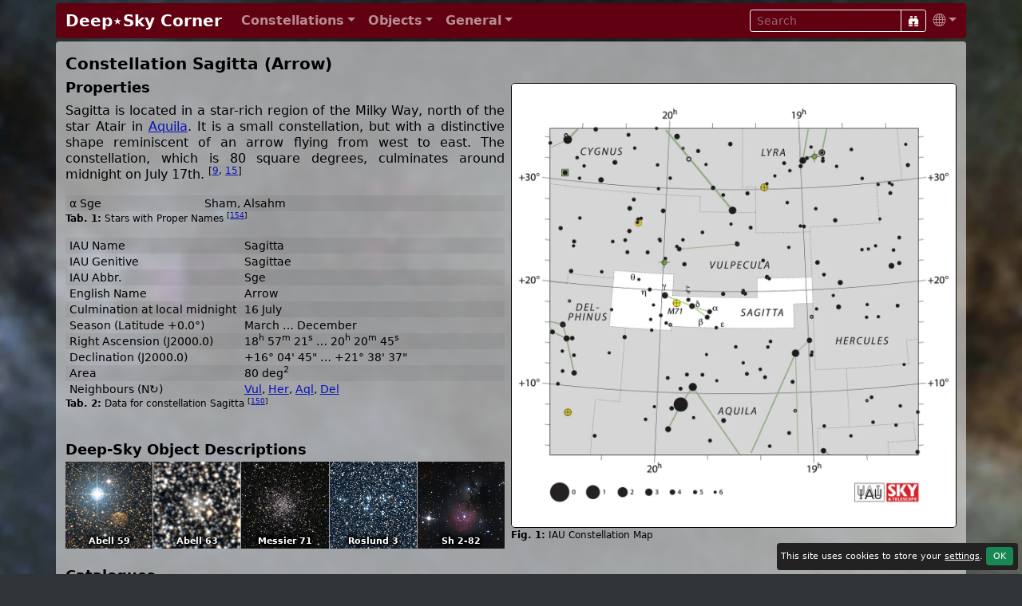

--- FILE ---
content_type: text/html; charset=UTF-8
request_url: https://www.deepskycorner.ch/con/sagitta.en.php
body_size: 4864
content:
<!DOCTYPE html>
<html lang="en">
<head>
  <title>Constellation Sagitta (Arrow) | Deep⋆Sky Corner</title>
  <meta charset="UTF-8">
  <meta name="p:domain_verify" content="70e57a0dea51e078daacdb33ee23ada9">
  <meta name="viewport" content="width=device-width, initial-scale=1, shrink-to-fit=no">
  <meta name="robots" content="max-image-preview:standard">
  <link rel="icon" type="image/png" sizes="96x96" href="/pic/logos/dsclogo_ewan_96x96.png">
  <link rel="icon" type="image/png" sizes="32x32" href="/pic/logos/dsclogo_ewan_32x32.png">
  <link rel="icon" type="image/png" sizes="16x16" href="/pic/logos/dsclogo_ewan_16x16.png">
  <link rel="apple-touch-icon" sizes="120x120" href="/pic/logos/apple-touch-icon_dsc_120x120.jpg">
  <link rel="apple-touch-icon" sizes="152x152" href="/pic/logos/apple-touch-icon_dsc_152x152.jpg">
  <link rel="apple-touch-icon" sizes="167x167" href="/pic/logos/apple-touch-icon_dsc_167x167.jpg">
  <link rel="apple-touch-icon" sizes="180x180" href="/pic/logos/apple-touch-icon_dsc_180x180.jpg">
  <link rel="canonical" href="https://www.deepskycorner.ch/con/sagitta.en.php">
  <link rel="alternate" hreflang="de" href="https://www.deepskycorner.ch/con/sagitta.de.php">
  <link rel="alternate" hreflang="en" href="https://www.deepskycorner.ch/con/sagitta.en.php">
  <link rel="alternate" hreflang="x-default" href="https://www.deepskycorner.ch/con/sagitta.en.php">
  <link rel="stylesheet" href="/lib/sass/bootstrap.min.css">
  <link rel="stylesheet" href="/lib/bootstrap-icons/font/bootstrap-icons.css">
  <link rel="stylesheet" href="/lib/@fancyapps/ui/dist/fancybox/fancybox.css">
  <link rel="stylesheet" href="/lib/sass/flag-icons.min.css">
  <link rel="stylesheet" href="/lib/dsc_styles_v27.css" type="text/css">
  <script src="/lib/jquery/dist/jquery.min.js"></script>
</head>
<body>

<div class="container-lg p-0">
<!-- Navigation Bar -->
<nav class="navbar navbar-expand-md navbar-dark rounded bg-dark my-1 py-1">
  <div class="container-fluid">
    <a class="navbar-brand" href="/index.en.php"><h1 class="h2 my-0">Deep⋆Sky&nbsp;Corner</h1></a>
    <button class="navbar-toggler" type="button" data-bs-toggle="collapse" data-bs-target="#navbarContent" aria-label="Menu">
      <i class="bi bi-list"></i>
    </button>
    <div class="collapse navbar-collapse" id="navbarContent">
      <ul class="navbar-nav me-auto">
        <li class="nav-item dropdown">
          <a class="nav-link dropdown-toggle" href="#" id="conDropdown" role="button" data-bs-toggle="dropdown"><b>Constellations</b></a>
          <ul class="dropdown-menu dropdown-menu-dark rounded mb-3 p-2">
            <li><a class="dropdown-item" href="/constellations.en.php">All</a></li>
            <li><a class="dropdown-item" href="/constellations.en.php/north">Northern Constellations</a></li>
            <li><a class="dropdown-item" href="/constellations.en.php/south">Southern Constellations</a></li>
            <li><a class="dropdown-item" href="/constellations.en.php/equator">Equatorial Constellations</a></li>
            <li><a class="dropdown-item" href="/constellations.en.php/zodiac">Zodiac Constellations</a></li>
            <li><a class="dropdown-item" href="/constellations.en.php/loc">Current Location</a></li>
            <li><a class="dropdown-item" href="/constellations.en.php/current">Current Month</a></li>
          </ul>
        </li>
        <li class="nav-item dropdown">
          <a class="nav-link dropdown-toggle" href="#" id="objDropdown" role="button" data-bs-toggle="dropdown"><b>Objects</b></a>
          <ul class="dropdown-menu dropdown-menu-dark rounded mb-3 p-2">
            <li><a class="dropdown-item" href="/objects.en.php/const">All (by Constellation)</a></li>
            <li><a class="dropdown-item" href="/objects.en.php/type">All (by Type)</a></li>
            <li><a class="dropdown-item" href="/objects.en.php/current">Current Month</a></li>
            <li><hr class="dropdown-divider"></li>
            <li><a class="dropdown-item" href="/objects.en.php/PN">Planetary Nebulae</a></li>
            <li><a class="dropdown-item" href="/objects.en.php/Nb">Galactic Nebulae</a></li>
            <li><a class="dropdown-item" href="/objects.en.php/Ast">Asterisms</a></li>
            <li><a class="dropdown-item" href="/objects.en.php/OC">Open Clusters</a></li>
            <li><a class="dropdown-item" href="/objects.en.php/GC">Globular Clusters</a></li>
            <li><a class="dropdown-item" href="/objects.en.php/Gx">Galaxies</a></li>
            <li><a class="dropdown-item" href="/objects.en.php/QSO">Quasars</a></li>
            <li><hr class="dropdown-divider"></li>
            <li><a class="dropdown-item" href="/objects.en.php/cat_abell">Abell PN Catalogue</a></li>
            <li><a class="dropdown-item" href="/objects.en.php/cat_apg">Arp Catalogue</a></li>
            <li><a class="dropdown-item" href="/objects.en.php/cat_b">Barnard Catalogue</a></li>
            <li><a class="dropdown-item" href="/objects.en.php/cat_c">Caldwell Catalogue</a></li>
            <li><a class="dropdown-item" href="/objects.en.php/cat_h400">Herschel 400 Catalogue</a></li>
            <li><a class="dropdown-item" href="/objects.en.php/cat_hcg">Hickson Catalogue</a></li>
            <li><a class="dropdown-item" href="/objects.en.php/cat_m">Messier Catalogue</a></li>
            <li><a class="dropdown-item" href="/objects.en.php/cat_ngcic">NGC/IC Catalogue</a></li>
            <li><a class="dropdown-item" href="/objects.en.php/cat_sh">Sharpless Catalogue</a></li>
          </ul>
        </li>
        <li class="nav-item dropdown">
          <a class="nav-link dropdown-toggle" href="#" id="infoDropdown" role="button" data-bs-toggle="dropdown"><b>General</b></a>
          <ul class="dropdown-menu dropdown-menu-dark rounded mb-3 p-2">
            <li><a class="dropdown-item" href="/changes.en.php">What's New?</a></li>
            <li><a class="dropdown-item" href="/hall-of-fame.en.php">Hall of Fame</a></li>
            <li><a class="dropdown-item" href="/faq.en.php">FAQ</a></li>
            <li><a class="dropdown-item" href="/catalogs.en.php">Catalogues</a></li>
            <li><a class="dropdown-item" href="/bibliography.en.php">Bibliography</a></li>
            <li><a class="dropdown-item" href="/light-pollution.en.php">Light Pollution</a></li>
            <li><a class="dropdown-item" href="/links.en.php">Links</a></li>
            <li><a class="dropdown-item" href="/contact.en.php">Contact</a></li>
            <li><a class="dropdown-item" href="/imprint.en.php">Imprint</a></li>
          </ul>
        </li>
      </ul>
      <form class="form-inline" accept-charset="UTF-8" action="/search.en.php" method="get">
        <div class="input-group input-group-sm">
          <input class="form-control btn-outline-light text-white bg-transparent" type="text" name="search" placeholder="Search">
          <button class="btn btn-sm btn-outline-light" aria-label="Search" type="submit"><i class="bi bi-binoculars-fill"></i></button>
        </div>
      </form>   
      <ul class="navbar-nav">
        <li class="nav-item dropdown">
          <a class="nav-link dropdown-toggle pe-0" href="#" id="langDropdown" role="button" data-bs-toggle="dropdown"><i class="bi bi-globe"></i></a>
            <ul class="dropdown-menu dropdown-menu-end rounded dropdown-menu-dark">
<li><a class="dropdown-item " href="/con/sagitta.de.php"><i class="flag-icon flag-icon-de"></i> German</a></li>
<li><a class="dropdown-item active" href="/con/sagitta.en.php"><i class="flag-icon flag-icon-gb"></i> English</a></li>
<li><a class="dropdown-item" href="/settings.en.php"><i class="bi bi-gear-fill"></i> Settings</a></li>
</ul>        </li>
      </ul>      
    </div>
  </div>
</nav>


<main class="container-lg content rounded my-1 pt-3"  style="background: rgba(220,220,220, 0.666);">

<article>
<h2>Constellation Sagitta (Arrow)</h2>

<section class="mb-4">
<figure id="sge" class="float-end" style="width: clamp(300px, 50%, 600px)">
<a href="/pic/iau_charts/sge.jpg" data-fancybox="fig"><img class="img-fluid" style="" src="/thumb/fig_d8d02a22508888d3d3c36f6b99792e8c.webp" width="1200" height="1200" alt="Sagitta"></a>
<figcaption>IAU Constellation Map</figcaption>
</figure>
<h3>Properties</h3>

<p>Sagitta is located in a star-rich region of the Milky Way, north of the star Atair in <a href="/con/aquila.en.php">Aquila</a>. It is a small constellation, but with a distinctive shape reminiscent of an arrow flying from west to east. The constellation, which is 80 square degrees, culminates around midnight on July 17th. <sup>[<a href="#ref9" data-bs-toggle="popover" data-bs-content="[<a href='/bibliography.en.php#ref9'>9</a>] Drehbare Sternkarte SIRIUS; H. Suter-Haug; Hallwag-Verlag, Bern">9</a>, <a href="#ref15" data-bs-toggle="popover" data-bs-content="[<a href='/bibliography.en.php#ref15'>15</a>] Hartung&#039;s Astronomical Objects for Southern Telescopes; David Malin and David J. Frew; Melbourne University Press 1995; ISBN 0-522-84553-3">15</a>]</sup></p>

<div class="table-responsive">
<table class="table table-xs table-striped table-borderless" style="table-layout: auto">
<caption>Stars with Proper Names <sup>[<a href="#ref154" data-bs-toggle="popover" data-bs-content="[<a href='/bibliography.en.php#ref154'>154</a>] Yale Bright Star Catalog; <a target='_blank' href='http://tdc-www.harvard.edu/catalogs/bsc5.html'>tdc-www.harvard.edu/catalogs/bsc5.html</a>; 2020-10-15">154</a>]</sup></caption>
<tbody>
<tr><td>&alpha; Sge</td><td>Sham, Alsahm</td></tr>
</tbody>
</table>
</div>
<div class="table-responsive"><table class="table table-xs table-striped table-borderless">
<caption>Data for constellation Sagitta <sup>[<a href="#ref150" data-bs-toggle="popover" data-bs-content="[<a href='/bibliography.en.php#ref150'>150</a>] IAU: The Constellations, 11. Oktober 2020; <a target='_blank' href='https://www.iau.org/public/themes/constellations/'>iau.org/public/themes/constellations</a>">150</a>]</sup></caption>
<tr><td class="text-nowrap">IAU Name</td><td class="w-100">Sagitta</td>
<tr><td class="text-nowrap">IAU Genitive</td><td class="w-100">Sagittae</td>
<tr><td class="text-nowrap">IAU Abbr.</td><td class="w-100">Sge</td>
<tr><td class="text-nowrap">English Name</td><td class="w-100">Arrow</td>
<tr><td class="text-nowrap">Culmination at local midnight</td><td class="w-100">16 July</td>
<tr><td class="text-nowrap">Season (Latitude +0.0°)</td><td class="w-100">March … December</td>
<tr><td class="text-nowrap">Right Ascension (J2000.0)</td><td class="w-100">18<sup>h</sup> 57<sup>m</sup> 21<sup>s</sup> &hellip; 20<sup>h</sup> 20<sup>m</sup> 45<sup>s</sup></td>
<tr><td class="text-nowrap">Declination (J2000.0)</td><td class="w-100">+16° 04' 45" &hellip; +21° 38' 37"</td>
<tr><td class="text-nowrap">Area</td><td class="w-100">80 deg<sup>2</sup></td>
<tr><td class="text-nowrap">Neighbours (N&orarr;)</td><td class="w-100"><a title="Vulpecula" href="/con/vulpecula.en.php">Vul</a>, <a title="Hercules" href="/con/hercules.en.php">Her</a>, <a title="Aquila" href="/con/aquila.en.php">Aql</a>, <a title="Delphinus" href="/con/delphinus.en.php">Del</a></td>
</table></div>
</section>
<section>
<h3 class="mb-1">Deep-Sky Object Descriptions</h3>
<div class="objtiles mb-4">
<a style="background-image: url(/pic/tiles/a59_icon.webp)" title="Abell 59" href="/obj/a59.en.php"><div>Abell 59</div></a>
<a style="background-image: url(/pic/tiles/a63_icon.webp)" title="Abell 63" href="/obj/a63.en.php"><div>Abell 63</div></a>
<a style="background-image: url(/pic/tiles/m71_icon.webp)" title="Messier 71" href="/obj/m71.en.php"><div>Messier 71</div></a>
<a style="background-image: url(/pic/tiles/ro3_icon.webp)" title="Roslund 3" href="/obj/ro3.en.php"><div>Roslund 3</div></a>
<a style="background-image: url(/pic/tiles/sh2-82_icon.webp)" title="Sh 2-82" href="/obj/sh2-82.en.php"><div>Sh 2-82</div></a>
</div>
</section>
<section class="mb-4">
<h3>Catalogues</h3>
<ul class="overflow-auto">
<li><a href="/catalogs.en.php?const=Sge&cat=BSC5">Yale Bright Star Catalog (HR)</a></li>
<li><a href="/catalogs.en.php?const=Sge&cat=NGCIC">New General & Index Catalogue (NGC/IC)</a></li>
<li><a href="/catalogs.en.php?const=Sge&cat=PNG">Galactic Planetary Nebulae (PNG)</a></li>
<li><a href="/catalogs.en.php?const=Sge&cat=MWGC">Milky Way Globular Clusters</a></li>
<li><a href="/catalogs.en.php?const=Sge&cat=PGC">Principal Galaxies Catalogue (PGC)</a></li>
</ul>
</section>




<section class="mb-4">
<figure id="Uranometria15_Sagitta" class="float-start" style="width: clamp(300px, 50%, 600px)">
<a href="/pic/bayer/Uranometria15_Sagitta.jpg" data-fancybox="fig"><img class="img-fluid" style="" src="/thumb/fig_69783b2f1c03adb7736eed9f1a857451.webp" width="1200" height="881" alt="Constellation Sagitta"></a>
<figcaption>Constellation Sagitta: Illustration from «Uranometria» by Johann Bayer, copper engraving by Alexander Mair, 1603 <sup>[<a href="#ref28" data-bs-toggle="popover" data-bs-content="[<a href='/bibliography.en.php#ref28'>28</a>] Uranometria omnium asterismorum continens schemata, nova methodo delineata aereis laminis expressa; Johann Bayer; Augsburg, 1603; <a target='_blank' href='https://doi.org/10.3931/e-rara-309'>DOI:10.3931/e-rara-309</a>">28</a>]</sup></figcaption>
</figure>

<h3>Mythology and History</h3>

<p>Sagitta is the arrow with which <a href="hercules.en.php">Heracles</a> hit the <a href="aquila.en.php">eagle</a> who pecked at the liver of Prometheus every day, as punishment for stealing the fire from heaven for the people. According to another representation, the arrow is supposed to be the symbol of cosmic light.</p>

<p>The Greeks called the constellation <i>Tóxon</i> or <i>Oistos</i>, the Romans Latinized it to <i>Sagitta</i> and the Arabs spoke of <i>El Sham </i>. <sup>[<a href="#ref10" data-bs-toggle="popover" data-bs-content="[<a href='/bibliography.en.php#ref10'>10</a>] dtv-Atlas zur Astronomie; Joachim Herrmann; Deutscher Taschenbuch Verlag; ISBN 3-423-03006-2">10</a>, <a href="#ref21" data-bs-toggle="popover" data-bs-content="[<a href='/bibliography.en.php#ref21'>21</a>] Taschenatlas der Sternbilder; Josef Klepesta und Antonin Rükl; Verlag Werner Dausien; ISBN 3-7684-2384-0">21</a>]</sup></p>
</section>

</article>
<section class="clearfix">
<h3>References</h3>
<ul class="cols3 refs overflow-auto">
<li id="ref9">[9] Drehbare Sternkarte SIRIUS; H. Suter-Haug; Hallwag-Verlag, Bern</li>
<li id="ref10">[10] dtv-Atlas zur Astronomie; Joachim Herrmann; Deutscher Taschenbuch Verlag; ISBN 3-423-03006-2</li>
<li id="ref15">[15] Hartung&#039;s Astronomical Objects for Southern Telescopes; David Malin and David J. Frew; Melbourne University Press 1995; ISBN 0-522-84553-3</li>
<li id="ref21">[21] Taschenatlas der Sternbilder; Josef Klepesta und Antonin Rükl; Verlag Werner Dausien; ISBN 3-7684-2384-0</li>
<li id="ref28">[28] Uranometria omnium asterismorum continens schemata, nova methodo delineata aereis laminis expressa; Johann Bayer; Augsburg, 1603; <a target="_blank" href="https://doi.org/10.3931/e-rara-309">DOI:10.3931/e-rara-309</a></li>
<li id="ref150">[150] IAU: The Constellations, 11. Oktober 2020; <a target="_blank" href="https://www.iau.org/public/themes/constellations/">iau.org/public/themes/constellations</a></li>
<li id="ref154">[154] Yale Bright Star Catalog; <a target="_blank" href="http://tdc-www.harvard.edu/catalogs/bsc5.html">tdc-www.harvard.edu/catalogs/bsc5.html</a>; 2020-10-15</li>
</ul></section>
</main>

<footer>
<div class="avbottom text-center rounded dropup my-1 p-2" style="background: rgba(220,220,220, 0.666);">
<a href="/index.en.php">DSC</a>    | <a href="/changes.en.php">New</a> 
    | <a href="/hall-of-fame.en.php">Hall of Fame</a> 
    | <a href="/contact.en.php">Contact</a> 
    | <button type="button" class="m-0 p-0 btn btn-link dropdown-toggle" data-bs-toggle="dropdown" aria-expanded="false" aria-label="Settings"><i class="bi bi-globe"></i></button>
<ul class="dropdown-menu dropdown-menu-end rounded ">
<li><a class="dropdown-item " href="/con/sagitta.de.php"><i class="flag-icon flag-icon-de"></i> German</a></li>
<li><a class="dropdown-item active" href="/con/sagitta.en.php"><i class="flag-icon flag-icon-gb"></i> English</a></li>
<li><a class="dropdown-item" href="/settings.en.php"><i class="bi bi-gear-fill"></i> Settings</a></li>
</ul></div>

<div class="disclaimer text-center mt-1 mb-4 mx-2">
<a rel="license" target="_blank" href="https://creativecommons.org/licenses/by/4.0/">
<img alt="Creative Commons License" style="border-width:0" src="/pic/creativecommons-80x15.png" width="80" height="15"></a> 
Unless other <a href="/bibliography.en.php">sources</a>, <a href="/hall-of-fame.en.php">authors or photographers</a> are mentioned, this website is subject to the <a rel="license" target="_blank" href="https://creativecommons.org/licenses/by/4.0/">Creative Commons Attribution 4.0 International License</a>.</div>
</footer>
</div>

<div id="cookie-banner" class="rounded">
    This site uses cookies to store your <a href="/settings.en.php">settings</a>. 
    <a class="btn btn-sm btn-success" onclick="acceptCookies()">OK</a>
</div>

<script src="/lib/bootstrap/dist/js/bootstrap.bundle.min.js"></script>
<script src="/lib/@fancyapps/ui/dist/fancybox/fancybox.umd.js"></script>

<script>
    Fancybox.bind('[data-fancybox="fig"]', {
        animated: false,
        showClass: "f-scaleIn",
        hideClass: "f-scaleOut",
        Thumbs: false,
        Toolbar: {
            display: {
                left: ["infobar"],
                middle: ["zoomIn","zoomOut","toggle1to1","rotateCCW","rotateCW","flipX","flipY"],
                right: ["slideshow", "thumbs", "close"],
            },
        },
    });
  
    // Popovers
    var popoverTriggerList = [].slice.call(document.querySelectorAll('[data-bs-toggle="popover"]'));
    var popoverList = popoverTriggerList.map(function (popoverTriggerEl) {
        return new bootstrap.Popover(popoverTriggerEl, {
            html:true,
            trigger: 'hover focus',
            placement: 'auto',
            delay: { "show": 100, "hide": 1000 }
        })
    });
    
    $(document).ready(function() {
        $('a[data-bs-toggle="collapse"]').click(function() {
            $(this).find('.bi').toggleClass('bi-plus-circle bi-dash-circle');
        });
    });

    function acceptCookies() {
        document.getElementById('cookie-banner').style.display = 'none';
        localStorage.setItem('cookiesAccepted', 'true');
    }
    
    window.onload = function() {
        if (!localStorage.getItem('cookiesAccepted')) {
            document.getElementById('cookie-banner').style.display = 'block';
        } 
    }
</script>
</body>
</html>
